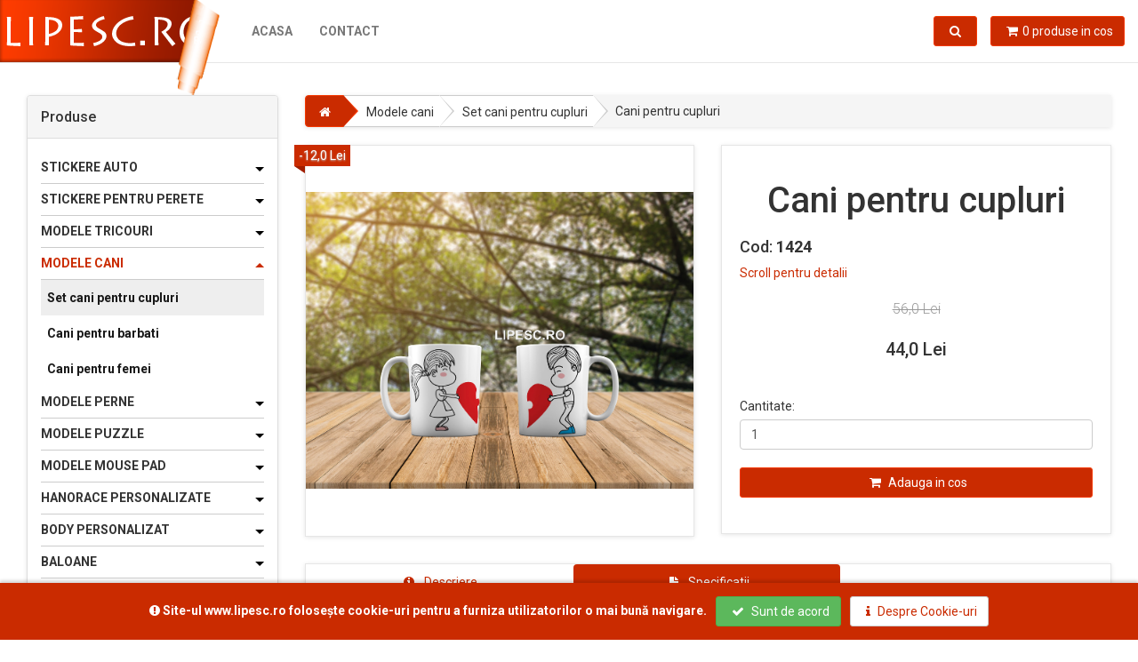

--- FILE ---
content_type: text/html; charset=UTF-8
request_url: https://lipesc.ro/product/1424/C%EF%BF%BD%EF%BF%BDni%20pentru%20cupluri
body_size: 7257
content:

<!DOCTYPE html>
<html lang="ro">
  <head prefix="og: http://ogp.me/ns#">
    <meta charset="utf-8">
    <meta http-equiv="X-UA-Compatible" content="IE=edge">
    <meta name="viewport" content="width=device-width, initial-scale=1.0, user-scalable=no">
	<meta http-equiv="Cache-control" content="max-age=2628000, public">
    <link rel="icon" type="image/png" href="https://lipesc.ro/img/favicon.png">
    <link rel="shortcut icon" type="image/png" href="https://lipesc.ro/img/favicon.png"><title>Lipesc.ro - Personalizeaza cu noi - Cani pentru cupluri</title>

<meta name="Keywords" content="cani pentru cupluri , cadouri pentru cupluri , cadouri personalizate , cani cupluri , set cani cupluri, cani personalizate , lipesc" />
<meta name="rating" content="GENERAL" />
<meta name="description" content="Cani personalizate pentru cupluri  Lipesc.ro va ofera o gama larga de cani pentru cupluri cu aceste cani savurarea cafelei de dimineata va fi intr-un mod inedit . La cererea dumneavoastra se pot personaliza cu imaginea sau textul dorit.   Imaginile de pe pagina noastra lipesc.ro sunt sugestive.Canile vor fi livrate in cutii de carton speciale fara costuri suplimentare.Pretul afisat este pentru ambele cani.Va multumim ca ati ales lipesc.ro" />
<meta name="robots" content="index,follow" />
<meta name="geography" content="Romania, Iasi" />
<meta name="language" content="Romanian" />
<meta http-equiv="content-language" content="ro" />
<meta name="publisher" content="Lipesc.Ro" />
<meta name="distribution" content="Global" />
<meta name="city" content="Iasi" />
<meta name="country" content="Romania" />

<meta property="og:title" content="Lipesc.ro - Personalizeaza cu noi - Cani pentru cupluri" />
<meta property="og:site_name" content="Lipesc.ro - Personalizeaza cu noi">
<meta property="og:description" content="Cani personalizate pentru cupluri  Lipesc.ro va ofera o gama larga de cani pentru cupluri cu aceste cani savurarea cafelei de dimineata va fi intr-un mod inedit . La cererea dumneavoastra se pot personaliza cu imaginea sau textul dorit.   Imaginile de pe pagina noastra lipesc.ro sunt sugestive.Canile vor fi livrate in cutii de carton speciale fara costuri suplimentare.Pretul afisat este pentru ambele cani.Va multumim ca ati ales lipesc.ro">
<meta property="og:type" content="product">
<meta property="og:url" content="https://lipesc.ro/product/1424/C%EF%BF%BD%EF%BF%BDni%20pentru%20cupluri">
<meta property="og:image" content="https://lipesc.ro/prod/_14240.jpg">
<meta property="og:image:type" content="image/jpeg">
<meta property="og:image:width" content="1111">
<meta property="og:image:height" content="833">

<link href='https://fonts.googleapis.com/css?family=Roboto:400,500,700,300,100' rel='stylesheet' type='text/css'>

<link href="https://lipesc.ro/css/font-awesome.css" rel="stylesheet">
<link href="https://lipesc.ro/css/bootstrap.min.css" rel="stylesheet">
<link href="https://lipesc.ro/css/animate.min.css" rel="stylesheet">
<link href="https://lipesc.ro/css/carousel2.css" rel="stylesheet">
<link href="https://lipesc.ro/css/owl.carousel.css" rel="stylesheet">
<link href="https://lipesc.ro/css/owl.theme.css" rel="stylesheet">

<!-- theme stylesheet -->
<link href="https://lipesc.ro/css/style.default.css" rel="stylesheet" id="theme-stylesheet">

<!-- your stylesheet with modifications -->
<link href="https://lipesc.ro/css/custom.css" rel="stylesheet">
<link href="https://lipesc.ro/css/cookies-message.css" rel="stylesheet">

<script src="https://lipesc.ro/js/respond.min.js"></script>

<meta name="google-site-verification" content="dA600DZUTVI73XcNMWb5Bh8b1ja79xZ4EJQ3er44Ryc" />
<script type="text/javascript" src="//t.profitshare.ro/files_shared/tr/q36.js"></script>

		<!-- Facebook Pixel Code -->
			<script>
			  !function(f,b,e,v,n,t,s)
			  {if(f.fbq)return;n=f.fbq=function(){n.callMethod?
			  n.callMethod.apply(n,arguments):n.queue.push(arguments)};
			  if(!f._fbq)f._fbq=n;n.push=n;n.loaded=!0;n.version='2.0';
			  n.queue=[];t=b.createElement(e);t.async=!0;
			  t.src=v;s=b.getElementsByTagName(e)[0];
			  s.parentNode.insertBefore(t,s)}(window, document,'script',
			  'https://db().facebook.net/en_US/fbevents.js');
			  fbq('init', '1395435027171817');
			  fbq('track', 'PageView');
			</script>
			<noscript><img height="1" width="1" style="display:none"
			  src="https://www.facebook.com/tr?id=1395435027171817&ev=PageView&noscript=1"
			/></noscript>
			<!-- End Facebook Pixel Code -->
		<!-- Global site tag (gtag.js) - Google Ads: 838931888 -->
<script async src="https://www.googletagmanager.com/gtag/js?id=AW-838931888"></script>
<script>
	window.dataLayer = window.dataLayer || [];

	function gtag() {
		dataLayer.push(arguments);
	}
	gtag('js', new Date());

	gtag('config', 'AW-838931888');
</script>
</head>

<body onLoad="document.getElementById('gateway').submit();">
	<div id="sidebar-wrapper">
		<a id="menu-close" href="#" class="pull-right toggle hidden-print"><i class="fa fa-times fa-2"></i></a>
		<div class="panel panel-sidebar sidebar-menu hidden-print">

			<div class="panel-heading">
				<h3 class="panel-title">Produse</h3>
			</div>

			<div class="panel-body accordion">
				<ul class="nav nav-pills nav-stacked category-menu">
					
                           	 		<h5 class="root accordion-toggle">Stickere Auto</h5><div class="accordion-content"  >
									<li>
									<a href="https://lipesc.ro/20/95/Stickere Auto/1"  >Stickere Auto</a><ul>
											<li><a href="https://lipesc.ro/20/95/56/Stickere auto AUDI/1"  >Stickere auto AUDI</a></li>
											<li><a href="https://lipesc.ro/20/95/57/Stickere auto VOLKSWAGEN/1"  >Stickere auto VOLKSWAGEN</a></li>
											<li><a href="https://lipesc.ro/20/95/58/Stickere auto OPEL/1"  >Stickere auto OPEL</a></li>
											<li><a href="https://lipesc.ro/20/95/59/Stickere auto BMW/1"  >Stickere auto BMW</a></li>
											<li><a href="https://lipesc.ro/20/95/60/Stickere auto DACIA/1"  >Stickere auto DACIA</a></li>
											<li><a href="https://lipesc.ro/20/95/61/Stickere auto FORD/1"  >Stickere auto FORD</a></li>
											<li><a href="https://lipesc.ro/20/95/62/Stickere auto SEAT/1"  >Stickere auto SEAT</a></li>
											<li><a href="https://lipesc.ro/20/95/63/Stickere auto MERCEDES/1"  >Stickere auto MERCEDES</a></li>
											<li><a href="https://lipesc.ro/20/95/64/Stickere auto RENAULT/1"  >Stickere auto RENAULT</a></li>
											<li><a href="https://lipesc.ro/20/95/66/Stickere auto PEUGEOT/1"  >Stickere auto PEUGEOT</a></li>
											<li><a href="https://lipesc.ro/20/95/70/Sticker auto CITROEN/1"  >Sticker auto CITROEN</a></li>
											<li><a href="https://lipesc.ro/20/95/71/Stickere auto MITSUBISHI/1"  >Stickere auto MITSUBISHI</a></li>
											<li><a href="https://lipesc.ro/20/95/73/Stickere auto SKODA/1"  >Stickere auto SKODA</a></li></ul></li>
									<li>
									<a href="https://lipesc.ro/20/105/Stickere auto Baby on board/1"  >Stickere auto Baby on board</a></li>
									<li>
									<a href="https://lipesc.ro/20/106/Stickere auto-Diverse /1"  >Stickere auto-Diverse </a></li>
									<li>
									<a href="https://lipesc.ro/20/107/Stickere auto-Drift/1"  >Stickere auto-Drift</a></li>
									<li>
									<a href="https://lipesc.ro/20/129/Stickere auto Funny/1"  >Stickere auto Funny</a></li>
									<li>
									<a href="https://lipesc.ro/20/130/Stickere auto mesaje /1"  >Stickere auto mesaje </a></li>
									<li>
									<a href="https://lipesc.ro/20/139/Stickere parteneri /1"  >Stickere parteneri </a></li>
									<li>
									<a href="https://lipesc.ro/20/146/Stickere off road /1"  >Stickere off road </a></li></div>
                           	 		<h5 class="root accordion-toggle">Stickere pentru perete</h5><div class="accordion-content"  >
									<li>
									<a href="https://lipesc.ro/21/98/Mesaje si citate pentru perete/1"  >Mesaje si citate pentru perete</a></li>
									<li>
									<a href="https://lipesc.ro/21/99/Stickere pentru perete-Office/1"  >Stickere pentru perete-Office</a></li>
									<li>
									<a href="https://lipesc.ro/21/100/Stickere pentru perete-muzicale/1"  >Stickere pentru perete-muzicale</a></li>
									<li>
									<a href="https://lipesc.ro/21/101/Stickere pentru perete-Siluete/1"  >Stickere pentru perete-Siluete</a></li>
									<li>
									<a href="https://lipesc.ro/21/102/Stickere pentru perete-Florale/1"  >Stickere pentru perete-Florale</a></li>
									<li>
									<a href="https://lipesc.ro/21/104/Stickere pentru perete Harti/1"  >Stickere pentru perete Harti</a></li>
									<li>
									<a href="https://lipesc.ro/21/124/Stickere camera copilului /1"  >Stickere camera copilului </a></li></div>
                           	 		<h5 class="root accordion-toggle">Modele tricouri </h5><div class="accordion-content"  >
									<li>
									<a href="https://lipesc.ro/22/96/Tricouri cu zodii/1"  >Tricouri cu zodii</a></li>
									<li>
									<a href="https://lipesc.ro/22/110/Pentru tineri casatoriti/1"  >Pentru tineri casatoriti</a><ul>
											<li><a href="https://lipesc.ro/22/110/67/Tricouri  Petrecerea Burlacitelor/1"  >Tricouri  Petrecerea Burlacitelor</a></li>
											<li><a href="https://lipesc.ro/22/110/68/Tricouri pentru mireasa./1"  >Tricouri pentru mireasa.</a></li>
											<li><a href="https://lipesc.ro/22/110/69/Tricouri Petrecerea Burlacilor/1"  >Tricouri Petrecerea Burlacilor</a></li></ul></li>
									<li>
									<a href="https://lipesc.ro/22/111/Tricouri personalizate Barbati/1"  >Tricouri personalizate Barbati</a></li>
									<li>
									<a href="https://lipesc.ro/22/112/Tricouri personalizate Funny/1"  >Tricouri personalizate Funny</a></li>
									<li>
									<a href="https://lipesc.ro/22/113/Tricouri  personalizate Femei /1"  >Tricouri  personalizate Femei </a></li>
									<li>
									<a href="https://lipesc.ro/22/120/Tricouri pentru cupluri/1"  >Tricouri pentru cupluri</a></li>
									<li>
									<a href="https://lipesc.ro/22/122/Tricouri aniversare copii/1"  >Tricouri aniversare copii</a></li>
									<li>
									<a href="https://lipesc.ro/22/127/Tricouri pentru sarbatori /1"  >Tricouri pentru sarbatori </a></li>
									<li>
									<a href="https://lipesc.ro/22/136/Tricouri aniversare /1"  >Tricouri aniversare </a></li>
									<li>
									<a href="https://lipesc.ro/22/138/Tricouri personalizate familie/1"  >Tricouri personalizate familie</a></li>
									<li>
									<a href="https://lipesc.ro/22/140/Tricouri parteneri /1"  >Tricouri parteneri </a></li>
									<li>
									<a href="https://lipesc.ro/22/147/Tricouri polo personalizate/1"  >Tricouri polo personalizate</a></li>
									<li>
									<a href="https://lipesc.ro/22/148/Tricouri filme si seriale/1"  >Tricouri filme si seriale</a><ul>
											<li><a href="https://lipesc.ro/22/148/75/Tricouri casa de papel /1"  >Tricouri casa de papel </a></li></ul></li></div>
                           	 		<h5 class="root accordion-toggle active">Modele cani</h5><div class="accordion-content"  style="display:block"  >
									<li>
									<a href="https://lipesc.ro/23/119/Set cani pentru cupluri /1" style="text-decoration:underline;" >Set cani pentru cupluri </a></li>
									<li>
									<a href="https://lipesc.ro/23/121/Cani pentru barbati/1"  >Cani pentru barbati</a></li>
									<li>
									<a href="https://lipesc.ro/23/123/Cani pentru femei/1"  >Cani pentru femei</a></li></div>
                           	 		<h5 class="root accordion-toggle">Modele perne</h5><div class="accordion-content"  >
									<li>
									<a href="https://lipesc.ro/24/115/Perne pentru copii/1"  >Perne pentru copii</a></li>
									<li>
									<a href="https://lipesc.ro/24/116/Perne pentru cupluri/1"  >Perne pentru cupluri</a></li></div>
                           	 		<h5 class="root accordion-toggle">Modele puzzle</h5><div class="accordion-content"  >
									<li>
									<a href="https://lipesc.ro/25/117/Puzzle cu peisaje/1"  >Puzzle cu peisaje</a></li>
									<li>
									<a href="https://lipesc.ro/25/118/Puzzle cu orase/1"  >Puzzle cu orase</a></li></div>
                           	 		<h5 class="root accordion-toggle">Modele mouse pad</h5><div class="accordion-content"  >
									<li>
									<a href="https://lipesc.ro/26/109/Mouse pad Gaming /1"  >Mouse pad Gaming </a></li></div>
                           	 		<h5 class="root accordion-toggle">Hanorace personalizate</h5><div class="accordion-content"  >
									<li>
									<a href="https://lipesc.ro/27/125/Hanorace personalizate barbati/1"  >Hanorace personalizate barbati</a></li>
									<li>
									<a href="https://lipesc.ro/27/126/Hanorace cu marci auto /1"  >Hanorace cu marci auto </a></li>
									<li>
									<a href="https://lipesc.ro/27/128/Hanorace cupluri /1"  >Hanorace cupluri </a></li>
									<li>
									<a href="https://lipesc.ro/27/131/Hanorace personalizate femei /1"  >Hanorace personalizate femei </a></li></div>
                           	 		<h5 class="root accordion-toggle">Body personalizat </h5><div class="accordion-content"  >
									<li>
									<a href="https://lipesc.ro/28/133/Body personalizat copii /1"  >Body personalizat copii </a></li></div>
                           	 		<h5 class="root accordion-toggle">Baloane</h5><div class="accordion-content"  >
									<li>
									<a href="https://lipesc.ro/30/141/Baloane cifre/1"  >Baloane cifre</a></li>
									<li>
									<a href="https://lipesc.ro/30/142/Baloane litere/1"  >Baloane litere</a></li>
									<li>
									<a href="https://lipesc.ro/30/143/Baloane petrecerea burlacitelor/1"  >Baloane petrecerea burlacitelor</a></li>
									<li>
									<a href="https://lipesc.ro/30/144/Baloane aniversare /1"  >Baloane aniversare </a></li></div>				</ul>

			</div>
		</div>
	</div>
	<!-- *** NAVBAR ***
 _________________________________________________________ -->

	<div class="navbar navbar-default yamm" role="navigation" id="navbar">
		<div class="container">
			<div class="navbar-header">

				<a class="navbar-brand home" href="https://lipesc.ro" data-animate-hover="bounce">
					<img src="https://lipesc.ro/img/logo.png" alt="Lipesc.ro">
					<span class="sr-only">Lipesc.ro</span>
				</a>
				<div class="navbar-buttons hidden-print">
					<button type="button" data-toggle="tooltip" data-placement="bottom" title="Lista produse!" class="btn navbar-btn btn-primary visible-xs" id="menu-toggle">
						<span class="sr-only">Toggle navigation</span>
						<i class="fa fa-align-justify"></i>
					</button>
					<button type="button" class="navbar-toggle" id="searchb" data-toggle="collapse" data-target="#search">
						<span class="sr-only">Toggle search</span>
						<i class="fa fa-search"></i>
					</button>
					<a class="btn btn-default navbar-toggle cartp" href="https://lipesc.ro/cart">

					</a>
				</div>
			</div>
			<!--/.navbar-header -->

			<div class="navbar-collapse collapse hidden-print">

				<ul class="nav navbar-nav navbar-left">
					<li><a href="https://lipesc.ro" data-hover="dropdown">Acasa</a></li>
										<li><a href="https://lipesc.ro/contact" data-hover="dropdown">Contact</a></li>
				</ul>

			</div>
			<!--/.nav-collapse -->

			<div class="navbar-buttons hidden-print">

				<div class="navbar-collapse collapse right" id="basket-overview">
					<a href="https://lipesc.ro/cart" class="btn btn-primary navbar-btn"><i class="fa fa-shopping-cart"></i><span class="hidden-sm">0 produse in cos</span></a>
				</div>
				<!--/.nav-collapse -->

				<div class="navbar-collapse collapse right" id="search-not-mobile">
					<button type="button" class="btn navbar-btn btn-primary" data-toggle="collapse" data-target="#search">
						<span class="sr-only">Toggle search</span>
						<i class="fa fa-search"></i>
					</button>
				</div>

			</div>

			<div class="collapse clearfix hidden-print" id="search">

				<form class="navbar-form" role="search" id="searchForm">
					<div class="input-group">
						<input type="text" class="form-control" placeholder="Cauta..."  id="squery">
						<span class="input-group-btn">

							<button type="submit" class="btn btn-primary"><i class="fa fa-search"></i></button>

						</span>
					</div>
				</form>

			</div>
			<!--/.nav-collapse -->

		</div>
		<!-- /.container -->
	</div>
	<!-- /#navbar -->

	<!-- *** NAVBAR END *** -->

	<div id="all">

		<div id="content">
			<div class="container">

				<div class="col-md-3 hidden-xs hidden-sm hidden-print">
					<!-- *** MENUS AND FILTERS ***
 _________________________________________________________ -->

					<div class="panel panel-default sidebar-menu">

						<div class="panel-heading">
							<h3 class="panel-title">Produse</h3>
						</div>

						<div class="panel-body accordion">
							<ul class="nav nav-pills nav-stacked category-menu">
								
                           	 		<h5 class="root accordion-toggle">Stickere Auto</h5><div class="accordion-content" >
									<li>
									<a href="https://lipesc.ro/20/95/Stickere Auto/1"  >Stickere Auto</a><ul>
											<li><a href="https://lipesc.ro/20/95/56/Stickere auto AUDI/1"  >Stickere auto AUDI</a></li>
											<li><a href="https://lipesc.ro/20/95/57/Stickere auto VOLKSWAGEN/1"  >Stickere auto VOLKSWAGEN</a></li>
											<li><a href="https://lipesc.ro/20/95/58/Stickere auto OPEL/1"  >Stickere auto OPEL</a></li>
											<li><a href="https://lipesc.ro/20/95/59/Stickere auto BMW/1"  >Stickere auto BMW</a></li>
											<li><a href="https://lipesc.ro/20/95/60/Stickere auto DACIA/1"  >Stickere auto DACIA</a></li>
											<li><a href="https://lipesc.ro/20/95/61/Stickere auto FORD/1"  >Stickere auto FORD</a></li>
											<li><a href="https://lipesc.ro/20/95/62/Stickere auto SEAT/1"  >Stickere auto SEAT</a></li>
											<li><a href="https://lipesc.ro/20/95/63/Stickere auto MERCEDES/1"  >Stickere auto MERCEDES</a></li>
											<li><a href="https://lipesc.ro/20/95/64/Stickere auto RENAULT/1"  >Stickere auto RENAULT</a></li>
											<li><a href="https://lipesc.ro/20/95/66/Stickere auto PEUGEOT/1"  >Stickere auto PEUGEOT</a></li>
											<li><a href="https://lipesc.ro/20/95/70/Sticker auto CITROEN/1"  >Sticker auto CITROEN</a></li>
											<li><a href="https://lipesc.ro/20/95/71/Stickere auto MITSUBISHI/1"  >Stickere auto MITSUBISHI</a></li>
											<li><a href="https://lipesc.ro/20/95/73/Stickere auto SKODA/1"  >Stickere auto SKODA</a></li></ul></li>
									<li>
									<a href="https://lipesc.ro/20/105/Stickere auto Baby on board/1"  >Stickere auto Baby on board</a></li>
									<li>
									<a href="https://lipesc.ro/20/106/Stickere auto-Diverse /1"  >Stickere auto-Diverse </a></li>
									<li>
									<a href="https://lipesc.ro/20/107/Stickere auto-Drift/1"  >Stickere auto-Drift</a></li>
									<li>
									<a href="https://lipesc.ro/20/129/Stickere auto Funny/1"  >Stickere auto Funny</a></li>
									<li>
									<a href="https://lipesc.ro/20/130/Stickere auto mesaje /1"  >Stickere auto mesaje </a></li>
									<li>
									<a href="https://lipesc.ro/20/139/Stickere parteneri /1"  >Stickere parteneri </a></li>
									<li>
									<a href="https://lipesc.ro/20/146/Stickere off road /1"  >Stickere off road </a></li></div>
                           	 		<h5 class="root accordion-toggle">Stickere pentru perete</h5><div class="accordion-content" >
									<li>
									<a href="https://lipesc.ro/21/98/Mesaje si citate pentru perete/1"  >Mesaje si citate pentru perete</a></li>
									<li>
									<a href="https://lipesc.ro/21/99/Stickere pentru perete-Office/1"  >Stickere pentru perete-Office</a></li>
									<li>
									<a href="https://lipesc.ro/21/100/Stickere pentru perete-muzicale/1"  >Stickere pentru perete-muzicale</a></li>
									<li>
									<a href="https://lipesc.ro/21/101/Stickere pentru perete-Siluete/1"  >Stickere pentru perete-Siluete</a></li>
									<li>
									<a href="https://lipesc.ro/21/102/Stickere pentru perete-Florale/1"  >Stickere pentru perete-Florale</a></li>
									<li>
									<a href="https://lipesc.ro/21/104/Stickere pentru perete Harti/1"  >Stickere pentru perete Harti</a></li>
									<li>
									<a href="https://lipesc.ro/21/124/Stickere camera copilului /1"  >Stickere camera copilului </a></li></div>
                           	 		<h5 class="root accordion-toggle">Modele tricouri </h5><div class="accordion-content" >
									<li>
									<a href="https://lipesc.ro/22/96/Tricouri cu zodii/1"  >Tricouri cu zodii</a></li>
									<li>
									<a href="https://lipesc.ro/22/110/Pentru tineri casatoriti/1"  >Pentru tineri casatoriti</a><ul>
											<li><a href="https://lipesc.ro/22/110/67/Tricouri  Petrecerea Burlacitelor/1"  >Tricouri  Petrecerea Burlacitelor</a></li>
											<li><a href="https://lipesc.ro/22/110/68/Tricouri pentru mireasa./1"  >Tricouri pentru mireasa.</a></li>
											<li><a href="https://lipesc.ro/22/110/69/Tricouri Petrecerea Burlacilor/1"  >Tricouri Petrecerea Burlacilor</a></li></ul></li>
									<li>
									<a href="https://lipesc.ro/22/111/Tricouri personalizate Barbati/1"  >Tricouri personalizate Barbati</a></li>
									<li>
									<a href="https://lipesc.ro/22/112/Tricouri personalizate Funny/1"  >Tricouri personalizate Funny</a></li>
									<li>
									<a href="https://lipesc.ro/22/113/Tricouri  personalizate Femei /1"  >Tricouri  personalizate Femei </a></li>
									<li>
									<a href="https://lipesc.ro/22/120/Tricouri pentru cupluri/1"  >Tricouri pentru cupluri</a></li>
									<li>
									<a href="https://lipesc.ro/22/122/Tricouri aniversare copii/1"  >Tricouri aniversare copii</a></li>
									<li>
									<a href="https://lipesc.ro/22/127/Tricouri pentru sarbatori /1"  >Tricouri pentru sarbatori </a></li>
									<li>
									<a href="https://lipesc.ro/22/136/Tricouri aniversare /1"  >Tricouri aniversare </a></li>
									<li>
									<a href="https://lipesc.ro/22/138/Tricouri personalizate familie/1"  >Tricouri personalizate familie</a></li>
									<li>
									<a href="https://lipesc.ro/22/140/Tricouri parteneri /1"  >Tricouri parteneri </a></li>
									<li>
									<a href="https://lipesc.ro/22/147/Tricouri polo personalizate/1"  >Tricouri polo personalizate</a></li>
									<li>
									<a href="https://lipesc.ro/22/148/Tricouri filme si seriale/1"  >Tricouri filme si seriale</a><ul>
											<li><a href="https://lipesc.ro/22/148/75/Tricouri casa de papel /1"  >Tricouri casa de papel </a></li></ul></li></div>
                           	 		<h5 class="root accordion-toggle active">Modele cani</h5><div class="accordion-content"  style="display:block" >
									<li>
									<a href="https://lipesc.ro/23/119/Set cani pentru cupluri /1" style="background-color:#eeeeee;" >Set cani pentru cupluri </a></li>
									<li>
									<a href="https://lipesc.ro/23/121/Cani pentru barbati/1"  >Cani pentru barbati</a></li>
									<li>
									<a href="https://lipesc.ro/23/123/Cani pentru femei/1"  >Cani pentru femei</a></li></div>
                           	 		<h5 class="root accordion-toggle">Modele perne</h5><div class="accordion-content" >
									<li>
									<a href="https://lipesc.ro/24/115/Perne pentru copii/1"  >Perne pentru copii</a></li>
									<li>
									<a href="https://lipesc.ro/24/116/Perne pentru cupluri/1"  >Perne pentru cupluri</a></li></div>
                           	 		<h5 class="root accordion-toggle">Modele puzzle</h5><div class="accordion-content" >
									<li>
									<a href="https://lipesc.ro/25/117/Puzzle cu peisaje/1"  >Puzzle cu peisaje</a></li>
									<li>
									<a href="https://lipesc.ro/25/118/Puzzle cu orase/1"  >Puzzle cu orase</a></li></div>
                           	 		<h5 class="root accordion-toggle">Modele mouse pad</h5><div class="accordion-content" >
									<li>
									<a href="https://lipesc.ro/26/109/Mouse pad Gaming /1"  >Mouse pad Gaming </a></li></div>
                           	 		<h5 class="root accordion-toggle">Hanorace personalizate</h5><div class="accordion-content" >
									<li>
									<a href="https://lipesc.ro/27/125/Hanorace personalizate barbati/1"  >Hanorace personalizate barbati</a></li>
									<li>
									<a href="https://lipesc.ro/27/126/Hanorace cu marci auto /1"  >Hanorace cu marci auto </a></li>
									<li>
									<a href="https://lipesc.ro/27/128/Hanorace cupluri /1"  >Hanorace cupluri </a></li>
									<li>
									<a href="https://lipesc.ro/27/131/Hanorace personalizate femei /1"  >Hanorace personalizate femei </a></li></div>
                           	 		<h5 class="root accordion-toggle">Body personalizat </h5><div class="accordion-content" >
									<li>
									<a href="https://lipesc.ro/28/133/Body personalizat copii /1"  >Body personalizat copii </a></li></div>
                           	 		<h5 class="root accordion-toggle">Baloane</h5><div class="accordion-content" >
									<li>
									<a href="https://lipesc.ro/30/141/Baloane cifre/1"  >Baloane cifre</a></li>
									<li>
									<a href="https://lipesc.ro/30/142/Baloane litere/1"  >Baloane litere</a></li>
									<li>
									<a href="https://lipesc.ro/30/143/Baloane petrecerea burlacitelor/1"  >Baloane petrecerea burlacitelor</a></li>
									<li>
									<a href="https://lipesc.ro/30/144/Baloane aniversare /1"  >Baloane aniversare </a></li></div>							</ul>

						</div>
					</div>


				</div>
				<!--/span-->

				<div class="col-md-9 site ">
		<script type="text/javascript">

		var _ps_tgt = {a:"db1162c56479b9ba09d8496c36d990b3cf4554f712d84977faef62cdb75efbad6459bf158d2ec91b", pc:"1424", pp:"44", cc:"119", bc:"1"};
		
		  (function () {
		   var s = document.createElement("script");
		   s.type = "text/javascript";
		   s.async = "async";
		   s.src = "//t.profitshare.ro/tgt/js/";
		   document.body.appendChild(s);
		   })();
		
		</script> 
		
	<ol class="breadcrumb breadcrumb-arrow" itemscope itemtype="http://schema.org/BreadcrumbList">
		<li itemprop="itemListElement" itemscope itemtype="http://schema.org/ListItem">
			<a itemscope itemtype="http://schema.org/Thing" itemprop="item" href="https://lipesc.ro"><span itemprop="name" style="display:none;">Lipesc.ro</span><i class="fa fa-home"></i></a>
		</li>
		<li itemprop="itemListElement" itemscope itemtype="https://schema.org/ListItem"><a itemscope itemtype="https://schema.org/Thing" itemprop="item" href="https://lipesc.ro/23/23/Modele cani"><span itemprop="name">Modele cani</span></a></li><li itemprop="itemListElement" itemscope itemtype="https://schema.org/ListItem"><a itemscope itemtype="https://schema.org/Thing" itemprop="item" href="https://lipesc.ro/23/119/Set cani pentru cupluri /1"><span itemprop="name">Set cani pentru cupluri </span></a></li><li itemprop="itemListElement" itemscope itemtype="https://schema.org/ListItem"><a itemscope itemtype="https://schema.org/Thing" itemprop="item" href="https://lipesc.ro/product/1424/Cani pentru cupluri"><span itemprop="name">Cani pentru cupluri</span></a></li>
	</ol>
	
		<div class="row same-height-row productMain" id="Cani pentru cupluri" itemscope itemtype="https://schema.org/Product">
			<span style="display:none" itemprop="brand">Lipesc.Ro</span>
			<span style="display:none" itemprop="description">Cani personalizate pentru cupluri  Lipesc.ro va ofera o gama larga de cani pentru cupluri cu aceste cani savurarea cafelei de dimineata va fi intr-un mod inedit . La cererea dumneavoastra se pot personaliza cu imaginea sau textul dorit.   Imaginile de pe pagina noastra lipesc.ro sunt sugestive.Canile vor fi livrate in cutii de carton speciale fara costuri suplimentare.Pretul afisat este pentru ambele cani.Va multumim ca ati ales lipesc.ro</span>
                        <div class="col-sm-6 same-height">
                            <div id="mainImage">
                                <img itemprop="image" src="https://lipesc.ro/prod/_14240.jpg" alt="Cani pentru cupluri" class="img img-responsive full-width">
                            </div>
                                <div class="ribbon sale">
                                    <div class="theribbon">-<span itemprop="price" content="12">12,0</span> <span itemprop="priceCurrency" content="RON">Lei</span></div>
                                    <div class="ribbon-background"></div>
                                </div>
                                <!-- /.ribbon -->
						</div>
                        <div class="col-sm-6 same-height">
                            <div class="box">
                                <h1 class="text-center" itemprop="name">Cani pentru cupluri</h1>
								<h4>Cod: <strong itemprop="productID">1424</strong></h4>
                                <p class="goToDescription hidden-print"><a href="#details" class="scroll-to">Scroll pentru detalii</a>
                                </p>
								<form role="form" action="https://lipesc.ro/cart" method="post" name="addc"><p class="price2" data-price="56"><del>56,0 Lei</del></p>
								
								<p class="price" data-price="44">
									<span itemprop="offers" itemscope itemtype="https://schema.org/Offer">
										<span itemprop="price" content="44">44,0</span> <span itemprop="priceCurrency" content="RON">Lei</span>
										<link itemprop="availability" href="https://schema.org/InStock"/>
										<link itemprop="itemCondition" href="https://schema.org/NewCondition"/>
									</span>
								</p>
								<span style="visibility:hidden" id="originalprice">44</span>
								
									
									<div class="form-group hidden-print">
										<label for="quantity" class="control-label">Cantitate:</label><input name="quantity" id="quantity" class="form-control" type="text" value="1" />
									</div>
									<input type="hidden" name="price" id="sendprice" value="44" />
									<input type="hidden" name="pid" value="1424" /><p class="text-center buttons hidden-print"><button type="submit" class="btn btn-primary btn-block" name="addc" id="addc"><i class="fa fa-shopping-cart"></i> Adauga in cos</button></p>
								</form>


                            </div>
                        </div>

                    </div>
					<div class="box" id="details">
							  <!-- Nav tabs -->
							  <div class="card">
								<ul class="nav nav-tabs" role="tablist">
								  <li role="presentation" class="active"><a href="#desc" aria-controls="desc" role="tab" data-toggle="tab"><i class="fa fa-info-circle"></i>  <span>Descriere</span></a></li>
								  <li role="presentation"><a href="#specs" aria-controls="specs" role="tab" data-toggle="tab"><i class="fa fa-file"></i>  <span>Specificatii</span></a></li></ul>
								
								<!-- Tab panes -->
								<div class="tab-content">
								  <div role="tabpanel" class="tab-pane active" id="desc">
								  	<p><em><p class="MsoNormal" style="margin-bottom: 0.0001pt; line-height: normal;">Cani personalizate pentru cupluri <br><b> Lipesc.ro</b> va ofera o gama larga de cani pentru cupluri cu aceste cani savurarea cafelei de dimineata va fi intr-un mod inedit . La cererea dumneavoastra se pot personaliza cu imaginea sau textul dorit.<o:p></o:p></p><p class="MsoNormal" style="margin-bottom: 0.0001pt; line-height: normal;">   Imaginile de pe pagina noastra <b>lipesc.ro</b> sunt sugestive.Canile vor fi livrate in cutii de carton speciale fara costuri suplimentare.</p><p class="MsoNormal" style="margin-bottom: 0.0001pt; line-height: normal;">Pretul afisat este pentru ambele cani.</p><p class="MsoNormal" style="margin-bottom: 0.0001pt; line-height: normal;">Va multumim ca ati ales lipesc.ro</p></em></p>
								  </div>
								  <div role="tabpanel" class="tab-pane" id="specs">
								  	<p><em></em></p>
								  </div></div>
							  </div>
					
                            <div class="social hidden-print">
                                <h4>Arata-le si prietenilor</h4>
                                <p>
                                    <a href="https://www.facebook.com/dialog/share?app_id=110949689607319&display=popup&href=https%3A%2F%2Flipesc.ro%2Fproduct%2F1424%2FC%25EF%25BF%25BD%25EF%25BF%25BDni%2520pentru%2520cupluri" class="external facebook" data-animate-hover="pulse"><i class="fa fa-facebook"></i></a>
									
									
                                    <a href="https://plus.google.com/share?url=https://lipesc.ro/product/1424/C%EF%BF%BD%EF%BF%BDni%20pentru%20cupluri" class="external gplus" data-animate-hover="pulse"><i class="fa fa-google-plus"></i></a>
                                    <a href="https://twitter.com/share?url=https%3A%2F%2Flipesc.ro%2Fproduct%2F1424%2FC%25EF%25BF%25BD%25EF%25BF%25BDni%2520pentru%2520cupluri&amp;text=Cani pentru cupluri&amp;hashtags=lipesc_ro" class="external twitter" data-animate-hover="pulse"><i class="fa fa-twitter"></i></a>
									<a href="https://www.linkedin.com/shareArticle?mini=true&amp;url=https%3A%2F%2Flipesc.ro%2Fproduct%2F1424%2FC%25EF%25BF%25BD%25EF%25BF%25BDni%2520pentru%2520cupluri" class="external linkedin" data-animate-hover="pulse"><i class="fa fa-linkedin"></i></a>
                                    <a href="mailto:?Subject=Cani pentru cupluri&amp;Body=Ce zici de asta%3F %0A https%3A%2F%2Flipesc.ro%2Fproduct%2F1424%2FC%25EF%25BF%25BD%25EF%25BF%25BDni%2520pentru%2520cupluri" class="email" data-animate-hover="pulse"><i class="fa fa-envelope"></i></a>
									<a href="javascript:;" onclick="window.print()"  class="print" data-animate-hover="pulse"><i class="fa fa-print"></i></a>
                                </p>
                            </div>
                    </div>
					<div class="row same-height-row hidden-print">
                        <div class="col-md-3 col-sm-6">
                            <div class="box same-height">
                                <h3>S-ar putea sa-ti mai placa si :</h3>
                            </div>
                        </div>
							<div class="col-md-3 col-sm-6">
								<div class="product same-height">
									<a href="https://lipesc.ro/product/1430/Cani pentru cupluri">
										<div class="imagesq">
											<img src="https://lipesc.ro/prod/thumb__14300.jpg" alt="Cani pentru cupluri" class="img img-responsive full-width" loading="lazy">
										</div>
									</a>
									<div class="text">
										<h3>Cani pentru cupluri</h3>
										<p class="price"><span itemprop="price" content="44">44,0</span> <span itemprop="priceCurrency" content="RON">Lei</span></p>
									</div>
								</div>
								<!-- /.product -->
							</div>
							
							<div class="col-md-3 col-sm-6">
								<div class="product same-height">
									<a href="https://lipesc.ro/product/1429/Cani pentru cupluri">
										<div class="imagesq">
											<img src="https://lipesc.ro/prod/thumb__14290.jpg" alt="Cani pentru cupluri" class="img img-responsive full-width" loading="lazy">
										</div>
									</a>
									<div class="text">
										<h3>Cani pentru cupluri</h3>
										<p class="price"><span itemprop="price" content="44">44,0</span> <span itemprop="priceCurrency" content="RON">Lei</span></p>
									</div>
								</div>
								<!-- /.product -->
							</div>
							
							<div class="col-md-3 col-sm-6">
								<div class="product same-height">
									<a href="https://lipesc.ro/product/1408/Cani LO VE">
										<div class="imagesq">
											<img src="https://lipesc.ro/prod/thumb__14080.jpg" alt="Cani LO VE" class="img img-responsive full-width" loading="lazy">
										</div>
									</a>
									<div class="text">
										<h3>Cani LO VE</h3>
										<p class="price"><span itemprop="price" content="44">44,0</span> <span itemprop="priceCurrency" content="RON">Lei</span></p>
									</div>
								</div>
								<!-- /.product -->
							</div>
							</div></div><script>
						fbq('track', 'ViewContent', {
						content_type: 'product',
						content_ids: ['1424'], 
						value: 44.00,
						currency: 'RON'
						});
						</script></div>
<!-- /.col-md-9 -->
</div>
<!-- /.container -->
</div>
<!-- /#content -->


<!-- *** FOOTER ***
 _________________________________________________________ -->

<div id="footer" class="hidden-print" data-animate="fadeInUp">
    <div class="gotop"></div>
    <div class="container">
        <div class="row">
            <div class="col-md-3 col-sm-6">
                <h4>Pagini</h4>

                <ul>
                    <li><a href="https://lipesc.ro">Acasa</a></li>
                    <li><a href="https://lipesc.ro/pagina/4/Ghid de marimi">Ghid de marimi</a></li><li><a href="https://lipesc.ro/pagina/5/Politica Cookie">Politica Cookie</a></li><li><a href="https://lipesc.ro/pagina/3/Termeni si conditii">Termeni si conditii</a></li>                    <li><a href="https://lipesc.ro/gdpr">Unelte GDPR</a></li>
                    <!--<li><a href="https://lipesc.ro/contact">Contact</a></li>-->
                </ul>

                <hr class="hidden-md hidden-lg">

            </div>
            <!-- /.col-md-3 -->

            <div class="col-md-3 col-sm-6">

                <h4>Contact</h4>

                <p><strong>SC MARCRIS CENTER SRL </strong><br />
                    <span class="small">Cod Fiscal RO37736309</span><br />
                    <span class="small">Nr Registru Comertului J22/1732/2017</span><br />
                </p>
                <a href="https://lipesc.ro/contact">Mergi la pagina de contact</a>

                <hr class="hidden-md hidden-lg">

            </div>
            <!-- /.col-md-3 -->

            <div class="col-md-3 col-sm-6">

                <h4>Social Media</h4>

                <p class="social">
                    <a href="https://www.facebook.com/lipesc.ro/" class="facebook external" data-animate-hover="shake"><i class="fa fa-facebook"></i></a>
                    <a href="https://twitter.com/lipesc_ro" class="twitter external" data-animate-hover="shake"><i class="fa fa-twitter"></i></a>
                    <a href="https://www.instagram.com/lipesc.ro/" class="instagram external" data-animate-hover="shake"><i class="fa fa-instagram"></i></a>
                    <!--<a href="#" class="gplus external" data-animate-hover="shake"><i class="fa fa-google-plus"></i></a>-->
                    <a href="mailto:contact@lipesc.ro" class="email" data-animate-hover="shake"><i class="fa fa-envelope"></i></a>
                </p>
                <p>
                    <a href="http://www.anpc.gov.ro/" class="small"><small>ANPC</small></a><br />
                    <a href="https://ec.europa.eu/consumers/odr/main/index.cfm?event=main.home.show&lng=RO" class="small"><small>SOL</small></a>
                </p>
                <hr class="hidden-md hidden-lg hidden-sm">

            </div>
            <!-- /.col-md-3 -->

            <div class="col-md-3 col-sm-6">

                <img src="/img/euplatesc_v3_27.jpg" border="0" alt="Plati cu cardul" class="img-responsive"><br />
                &copy; Pi-Design 2017<br>

            </div>
            <!-- /.col-md-3 -->

        </div>
        <!-- /.row -->

    </div>
    <!-- /.container -->
</div>
<!-- /#footer -->

<!-- *** FOOTER END *** -->




<!-- *** COPYRIGHT ***
 _________________________________________________________ -->

</div>
<!-- /#all -->

<a class="btn btn-default navbar-toggle hide" href="https://lipesc.ro/cart" id="cartp">
    <i class="fa fa-shopping-cart"></i> <span class="hidden-xs">0 produse in cos</span>
</a>


<!-- *** SCRIPTS TO INCLUDE ***
 _________________________________________________________ -->
<script src="https://lipesc.ro/js/jquery-1.11.0.min.js"></script>
<script src="https://lipesc.ro/js/bootstrap.min.js"></script>
<script src="https://lipesc.ro/js/jquery.cookie.js"></script>
<script src="https://lipesc.ro/js/cookies-message.min.js"></script>
<script src="https://lipesc.ro/js/waypoints.min.js"></script>
<script src="https://lipesc.ro/js/modernizr.js"></script>
<script src="https://lipesc.ro/js/bootstrap-hover-dropdown.js"></script>
<script src="https://lipesc.ro/js/owl.carousel.min.js"></script>
<script src="https://lipesc.ro/js/front.js"></script>
<script src="https://lipesc.ro/js/offcanvas.js"></script>


<script>
    (function(d, s, id) {
        var js, fjs = d.getElementsByTagName(s)[0];
        if (d.getElementById(id)) {
            return;
        }
        js = d.createElement(s);
        js.id = id;
        js.src = "//db().facebook.net/en_US/sdk.js";
        fjs.parentNode.insertBefore(js, fjs);
    }(document, 'script', 'facebook-jssdk'));
</script>

<script>
    (function(i, s, o, g, r, a, m) {
        i['GoogleAnalyticsObject'] = r;
        i[r] = i[r] || function() {
            (i[r].q = i[r].q || []).push(arguments)
        }, i[r].l = 1 * new Date();
        a = s.createElement(o),
            m = s.getElementsByTagName(o)[0];
        a.async = 1;
        a.src = g;
        m.parentNode.insertBefore(a, m)
    })(window, document, 'script', 'https://www.google-analytics.com/analytics.js', 'ga');

    ga('create', 'UA-104668176-1', 'auto');
    ga('send', 'pageview');
</script>



</body>

</html>


--- FILE ---
content_type: text/css
request_url: https://lipesc.ro/css/carousel2.css
body_size: 53
content:
.carousel-caption {
  position: relative;
  left: 0%;
  right: 0%;
  bottom: 0px;
  z-index: 10;
  padding-top: 0px;
  padding-bottom: 0px;
  color: #000;
  text-shadow: none;
  & .btn {
    text-shadow: none; // No shadow for button elements in carousel-caption
  }
}
.holder {
	padding:0;
}
.carousel {
    position: relative;
	padding: 10px;
    background-color: #F5F5F5;
    border: solid 1px #e6e6e6;
    margin-bottom: 10px;
}

.controllers {
    position: absolute;
    top: 0px;
}

.carousel-indicators {
	bottom:0;
}

.carousel-control.left, 
.carousel-control.right {
    background-image: none;
	top:50%;
	bottom:50%;
}

--- FILE ---
content_type: text/css
request_url: https://lipesc.ro/css/custom.css
body_size: -176
content:
/** Your theme modifications here **/

--- FILE ---
content_type: text/css
request_url: https://lipesc.ro/css/cookies-message.css
body_size: 237
content:
#band-cookies {
	position: fixed;
	bottom: 0px;
	left: 0px;
	z-index: 200;
	width: 100%;
	padding: 15px 0px;
	text-align: center;
	font-size: 14px;
	line-height: 1.1;
	background-color: #151515;
	color: #FFFFFF;
	box-shadow: 0px -3px 3px 0px rgba(0, 0, 0, 0.15);
}
#band-cookies p {
	margin: 0;
	padding: 0px 50px;
}
#band-cookies-ok,
#band-cookies-info {
	display: inline-block;
	margin-left: 10px;
	cursor: pointer;
}
/*#band-cookies-ok,
#band-cookies-info {
	display: inline-block;
	color: #F0FFAA;
	font-weight: 700;
	text-decoration: underline;
	margin-left: 10px;
	cursor: pointer;
}*/
#band-cookies-close {
	height: 16px;
	width: 16px;
	padding: 8px;
	position: absolute;
	right: 7px;
	top: 50%;
	margin-top: -16px;
	-moz-border-radius: 16px;
	-webkit-border-radius: 16px;
	border-radius: 16px;
	background-color: #000000;
}

@media (max-width: 768px ) {

	#band-cookies p {
		padding: 0 15px 0 15px;
	}
	
	#band-cookies-ok,
	#band-cookies-info {
		display: block;
		margin-top: 10px;
	}
	/*#band-cookies-ok,
	#band-cookies-info {
		display: block;
		text-decoration: none;
		padding: 10px 5px;
		margin-top: 10px;
		background-color: #444444;
		-moz-border-radius: 2px;
		-webkit-border-radius: 2px;
		border-radius: 2px;
	}*/

	#band-cookies-close {
		left: 50%;
		margin-left: -16px;
		top: 0px;
	}

}

--- FILE ---
content_type: application/javascript
request_url: https://lipesc.ro/js/offcanvas.js
body_size: 1738
content:
(function(){
    var txtKeywords = document.getElementById("squery");
    var searchForm= document.getElementById("searchForm");

    searchForm.onsubmit = function(e){
        var keywordsStr = txtKeywords.value;
        var cmd = '/search/'+encodeURIComponent(keywordsStr)+'/1';

        window.location.pathname = cmd;

        return false;
    };

    //right not it is not required to handle the enter button on key press, but it would look like this:
    txtKeywords.onkeypress = function(e){
        var keyCode = e.keyCode || e.which;
        
        if(keyCode === 13){
            searchForm.submit();
        }            
    };
}());
$(document).ready(function() {
	$("#county").change(function()
		{
			$.ajax
			({
				type: "POST",
				url: "orase.php",
				data: {
					county: $("#county").val()
				},
				cache: false,
				success: function(data)
				{
					$("#city").empty().append(data);
				}
			});
		});
	$.CookiesMessage({
					messageText: "<i class=\"fa fa-exclamation-circle\"></i> <strong>Site-ul www.lipesc.ro folosește cookie-uri pentru a furniza utilizatorilor o mai bună navigare.</strong>",
					messageBg: "#ca2b00",								// Message box background color
					messageColor: "#FFFFFF",						// Message box text color
					messageLinkColor: "#FFFFFF",				// Message box links color
					closeEnable: false,									// Show the close icon
					closeColor: "#ca2b00",							// Close icon color
					closeBgColor: "#FFFFFF",						// Close icon background color
					acceptEnable: true,									// Show the Accept button
					acceptText: "<i class=\"fa fa-check\"></i> Sunt de acord",				// Accept button text
					infoEnable: true,										// Show the More Info button
					infoText: "<span style=\"color:#ca2b00;\"><i class=\"fa fa-info\"></i> Despre Cookie-uri</span>",							// More Info button text
					infoUrl: "https://www.lipesc.ro/pagina/5/Politica%20Cookie",												// More Info button URL
					cookieExpire: 180										// Cookie expire time (days)
				});
   $('#band-cookies-info').addClass( "btn btn-default" );
   $('#band-cookies-ok').addClass( "btn btn-success" );
   $(".readers").change(function() {
	  var productParent = $(this).parent().parent().parent().parent();
	  var newPrice = parseFloat(productParent.find('.price').attr('data-price'));
	  productParent.find(".readers option:selected, .readers:checked").each(function() {
		newPrice += +$(this).attr('data-price');
	  });
	  productParent.find(".price").html(newPrice.toFixed(1).toString().replace(".", ",") + " Lei");
	  productParent.find('#sendprice').val( newPrice );

	  var newPrice2 = parseFloat(productParent.find('.price2').attr('data-price'));
	  productParent.find(".readers option:selected, .readers:checked").each(function() {
		newPrice2 += +$(this).attr('data-price');
	  });
	  productParent.find(".price2").html("<del>" + newPrice2.toFixed(1).toString().replace(".", ",") + " Lei</del>");
   });
   /*$('.pricechange').change(function(){	   
	  var id = $(this).children(":selected").attr("id");
	  $( "#addprice" ).text( id + " Lei" );
	  var pretn = +$('#originalprice').text() + +id;
	  $('.price').text( pretn + " Lei");
	  $('#sendprice').val( pretn );
  });*/
	$('.accordion').find('.accordion-toggle').click(function() {
		$(this).next().slideToggle('600');
		$(".accordion-content").not($(this).next()).slideUp('600');
	});
	$('.accordion-toggle').on('click', function() {
		$(this).toggleClass('active').siblings().removeClass('active');
	});
  $('.payment-method').click(function() {
    $('input[type="radio"]', this).prop("checked",true);
    $('.payment-method').removeClass('hli');
    $(this).addClass('hli');
  });
  $('.shipping-method').click(function() {
    $('input[type="radio"]', this).prop("checked",true);
    $('.shipping-method').removeClass('hli');
    $(this).addClass('hli');
  });
  $(".cartp").replaceWith($("#cartp"));
  $("#cartp").removeClass('hide');
  if ($(window).width() > 992) {
	  $('.menu-left').dropdownHover({
		  delay: 100,
		  instantlyCloseOthers: true
	  });
  }
  $('#sort').change(function(){
	  var ua = window.location.pathname.split("/");
	  ua.pop();
	  window.location.pathname=ua.join("/")+"/"+$(this).val();
  });
  /*$('.carousel').carousel({
  	  interval: 10000,
	  pause: "hover",
	  wrap: true
  });*/
  $(window).bind("load resize slid.bs.carousel", function() {
	  var imageHeight = $(".active .holder").height();
	  $(".controllers").height( imageHeight );
	  console.log("Slid");
  });
  $('img').bind('contextmenu', function(e) {
    return false;
  }); 
  $(".gotop").click(function() {
	  $("html, body").animate({ scrollTop: 0 }, "slow");
	  return false;
	});
  $("#menu-close").click(function(e) {
    e.preventDefault();
    $("#sidebar-wrapper").toggleClass("active");
  });
  $("#menu-toggle").click(function(e) {
    e.preventDefault();
    $("#sidebar-wrapper").toggleClass("active");
	$(this).tooltip('destroy');
  });
  if ($("#menu-toggle").is(':visible')) $("#menu-toggle").tooltip({placement: 'bottom',trigger: 'manual'}).tooltip('show');
  
  $('.product-slider').owlCarousel({
	navigation: true, // Show next and prev buttons
	slideSpeed: 300,
	paginationSpeed: 400,
	afterInit: function() {
	    $('.product-slider .item').css('visibility', 'visible');
	}
    });
});

--- FILE ---
content_type: text/plain
request_url: https://www.google-analytics.com/j/collect?v=1&_v=j102&a=790436517&t=pageview&_s=1&dl=https%3A%2F%2Flipesc.ro%2Fproduct%2F1424%2FC%25EF%25BF%25BD%25EF%25BF%25BDni%2520pentru%2520cupluri&ul=en-us%40posix&dt=Lipesc.ro%20-%20Personalizeaza%20cu%20noi%20-%20Cani%20pentru%20cupluri&sr=1280x720&vp=1280x720&_u=IEBAAEABAAAAACAAI~&jid=1274734556&gjid=575985293&cid=2109233812.1763552182&tid=UA-104668176-1&_gid=6869427.1763552182&_r=1&_slc=1&z=219819502
body_size: -449
content:
2,cG-TYVN2B0CSQ